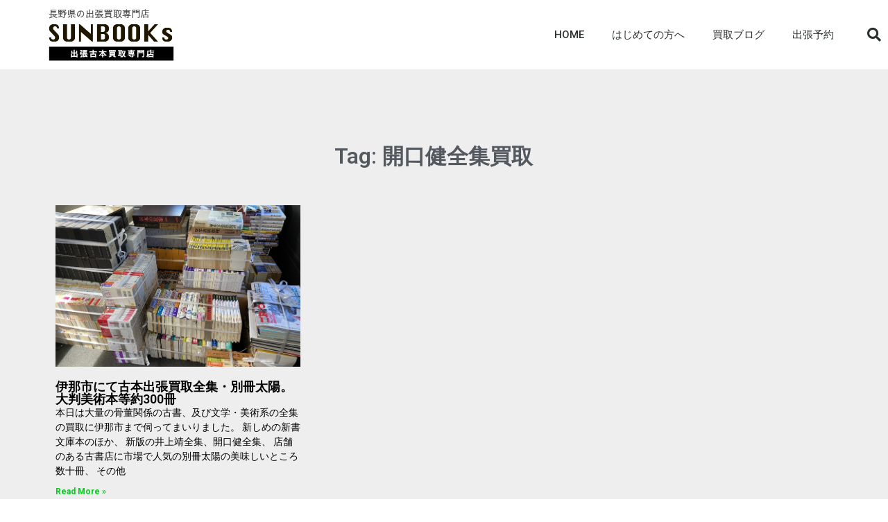

--- FILE ---
content_type: text/css
request_url: https://sunbook.jp/wp-content/uploads/elementor/css/post-3035.css?ver=1694567718
body_size: 657
content:
.elementor-3035 .elementor-element.elementor-element-70b8eb8f .elementor-repeater-item-61532e2.jet-parallax-section__layout .jet-parallax-section__image{background-size:auto;}.elementor-3035 .elementor-element.elementor-element-634da138 > .elementor-element-populated{padding:0% 0% 0% 0%;}.elementor-3035 .elementor-element.elementor-element-137930d .elementor-repeater-item-5bdee01.jet-parallax-section__layout .jet-parallax-section__image{background-size:auto;}.elementor-3035 .elementor-element.elementor-element-765e209{text-align:left;}.elementor-3035 .elementor-element.elementor-element-02dc89a{color:#E7E7E7;font-family:"Roboto", Sans-serif;font-weight:400;line-height:1.5em;}.elementor-3035 .elementor-element.elementor-element-be8f0a7 .elementor-menu-toggle{margin:0 auto;}.elementor-3035 .elementor-element.elementor-element-be8f0a7 .elementor-nav-menu--main .elementor-item{color:#E4E4E4;fill:#E4E4E4;}.elementor-3035 .elementor-element.elementor-element-804de1f{--spacer-size:129px;}.elementor-3035 .elementor-element.elementor-element-11d1adfd{text-align:center;color:#ffffff;font-family:"Helvetica", Sans-serif;font-size:14px;font-weight:200;text-transform:capitalize;font-style:oblique;}.elementor-3035 .elementor-element.elementor-element-11d1adfd > .elementor-widget-container{margin:0% 15% 0% 15%;}.elementor-3035 .elementor-element.elementor-element-70b8eb8f:not(.elementor-motion-effects-element-type-background), .elementor-3035 .elementor-element.elementor-element-70b8eb8f > .elementor-motion-effects-container > .elementor-motion-effects-layer{background-color:#1b252f;}.elementor-3035 .elementor-element.elementor-element-70b8eb8f{border-style:solid;border-width:0px 0px 5px 0px;border-color:var( --e-global-color-primary );transition:background 0.3s, border 0.3s, border-radius 0.3s, box-shadow 0.3s;padding:150px 100px 100px 100px;}.elementor-3035 .elementor-element.elementor-element-70b8eb8f > .elementor-background-overlay{transition:background 0.3s, border-radius 0.3s, opacity 0.3s;}.elementor-3035 .elementor-element.elementor-element-70b8eb8f > .elementor-shape-top .elementor-shape-fill{fill:var( --e-global-color-primary );}.elementor-3035 .elementor-element.elementor-element-70b8eb8f > .elementor-shape-top svg{height:30px;transform:translateX(-50%) rotateY(180deg);}@media(max-width:1024px){.elementor-3035 .elementor-element.elementor-element-70b8eb8f{padding:20% 2% 5% 2%;}}@media(max-width:767px){.elementor-3035 .elementor-element.elementor-element-634da138 > .elementor-element-populated{padding:0% 0% 0% 0%;}.elementor-3035 .elementor-element.elementor-element-70b8eb8f{padding:50% 10% 5% 10%;}}@media(min-width:768px){.elementor-3035 .elementor-element.elementor-element-c05ad11{width:40.458%;}.elementor-3035 .elementor-element.elementor-element-14e3f11{width:59.542%;}}

--- FILE ---
content_type: text/css
request_url: https://sunbook.jp/wp-content/uploads/elementor/css/post-3040.css?ver=1694567907
body_size: 653
content:
.elementor-3040 .elementor-element.elementor-element-421b6334 .elementor-repeater-item-1e93d06.jet-parallax-section__layout .jet-parallax-section__image{background-size:auto;}.elementor-3040 .elementor-element.elementor-element-76c5bc3e{text-align:center;}.elementor-3040 .elementor-element.elementor-element-76c5bc3e .elementor-heading-title{color:var( --e-global-color-secondary );font-size:31px;}.elementor-3040 .elementor-element.elementor-element-46a1bd39 .elementor-posts-container .elementor-post__thumbnail{padding-bottom:calc( 0.66 * 100% );}.elementor-3040 .elementor-element.elementor-element-46a1bd39:after{content:"0.66";}.elementor-3040 .elementor-element.elementor-element-46a1bd39 .elementor-post__thumbnail__link{width:100%;}.elementor-3040 .elementor-element.elementor-element-46a1bd39{--grid-column-gap:30px;--grid-row-gap:35px;}.elementor-3040 .elementor-element.elementor-element-46a1bd39.elementor-posts--thumbnail-left .elementor-post__thumbnail__link{margin-right:20px;}.elementor-3040 .elementor-element.elementor-element-46a1bd39.elementor-posts--thumbnail-right .elementor-post__thumbnail__link{margin-left:20px;}.elementor-3040 .elementor-element.elementor-element-46a1bd39.elementor-posts--thumbnail-top .elementor-post__thumbnail__link{margin-bottom:20px;}.elementor-3040 .elementor-element.elementor-element-46a1bd39 .elementor-post__title, .elementor-3040 .elementor-element.elementor-element-46a1bd39 .elementor-post__title a{color:#000000;}.elementor-3040 .elementor-element.elementor-element-46a1bd39 .elementor-post__excerpt p{color:#000000;}.elementor-3040 .elementor-element.elementor-element-46a1bd39 .elementor-post__read-more{color:#00ce1b;}.elementor-3040 .elementor-element.elementor-element-46a1bd39 .elementor-pagination{text-align:center;}.elementor-3040 .elementor-element.elementor-element-46a1bd39 .elementor-pagination .page-numbers:not(.dots){color:#000000;}.elementor-3040 .elementor-element.elementor-element-46a1bd39 .elementor-pagination a.page-numbers:hover{color:#00ce1b;}.elementor-3040 .elementor-element.elementor-element-46a1bd39 .elementor-pagination .page-numbers.current{color:#00ce1b;}body:not(.rtl) .elementor-3040 .elementor-element.elementor-element-46a1bd39 .elementor-pagination .page-numbers:not(:first-child){margin-left:calc( 10px/2 );}body:not(.rtl) .elementor-3040 .elementor-element.elementor-element-46a1bd39 .elementor-pagination .page-numbers:not(:last-child){margin-right:calc( 10px/2 );}body.rtl .elementor-3040 .elementor-element.elementor-element-46a1bd39 .elementor-pagination .page-numbers:not(:first-child){margin-right:calc( 10px/2 );}body.rtl .elementor-3040 .elementor-element.elementor-element-46a1bd39 .elementor-pagination .page-numbers:not(:last-child){margin-left:calc( 10px/2 );}.elementor-3040 .elementor-element.elementor-element-46a1bd39 > .elementor-widget-container{margin:35px 0px 0px 0px;}.elementor-3040 .elementor-element.elementor-element-421b6334:not(.elementor-motion-effects-element-type-background), .elementor-3040 .elementor-element.elementor-element-421b6334 > .elementor-motion-effects-container > .elementor-motion-effects-layer{background-color:#eeeeee;}.elementor-3040 .elementor-element.elementor-element-421b6334{transition:background 0.3s, border 0.3s, border-radius 0.3s, box-shadow 0.3s;padding:100px 0px 100px 0px;}.elementor-3040 .elementor-element.elementor-element-421b6334 > .elementor-background-overlay{transition:background 0.3s, border-radius 0.3s, opacity 0.3s;}@media(max-width:1024px){.elementor-3040 .elementor-element.elementor-element-46a1bd39 .elementor-post__thumbnail__link{width:100%;}.elementor-3040 .elementor-element.elementor-element-421b6334{padding:100px 25px 100px 25px;}}@media(max-width:767px){.elementor-3040 .elementor-element.elementor-element-76c5bc3e .elementor-heading-title{font-size:45px;}.elementor-3040 .elementor-element.elementor-element-46a1bd39 .elementor-posts-container .elementor-post__thumbnail{padding-bottom:calc( 0.5 * 100% );}.elementor-3040 .elementor-element.elementor-element-46a1bd39:after{content:"0.5";}.elementor-3040 .elementor-element.elementor-element-46a1bd39 .elementor-post__thumbnail__link{width:100%;}.elementor-3040 .elementor-element.elementor-element-421b6334{padding:50px 15px 50px 15px;}}